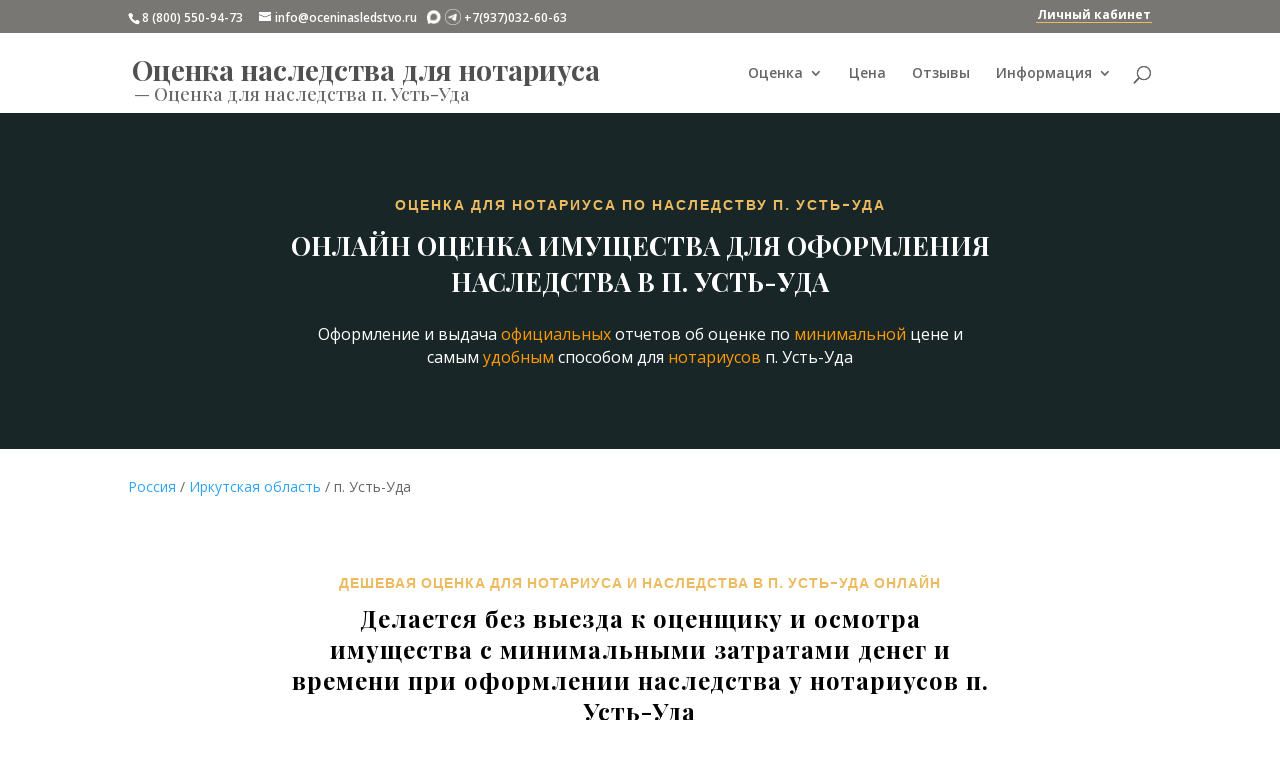

--- FILE ---
content_type: text/html; charset=UTF-8
request_url: https://oceninasledstvo.ru/russia/irkutskaja-oblast/p-ust-uda/
body_size: 14645
content:
<!DOCTYPE html>
<html lang="ru-RU">
<head>
<meta charset="UTF-8" />
<meta http-equiv="X-UA-Compatible" content="IE=edge">
<link rel="pingback" href="https://oceninasledstvo.ru/xmlrpc.php" />
<script type="text/javascript">
document.documentElement.className = 'js';
</script>
<script>var et_site_url='https://oceninasledstvo.ru';var et_post_id='47020';function et_core_page_resource_fallback(a,b){"undefined"===typeof b&&(b=a.sheet.cssRules&&0===a.sheet.cssRules.length);b&&(a.onerror=null,a.onload=null,a.href?a.href=et_site_url+"/?et_core_page_resource="+a.id+et_post_id:a.src&&(a.src=et_site_url+"/?et_core_page_resource="+a.id+et_post_id))}
</script><title>Оценка наследства для нотариуса п. Усть-Уда</title>
<!-- This site is optimized with the Yoast SEO plugin v12.8 - https://yoast.com/wordpress/plugins/seo/ -->
<meta name="description" content="Оценка наследуемого имущества в п. Усть-Уда по минимальной цене для всех нотариусов п. Усть-Уда. Заказ и получение онлайн по документам без выезда по п. Усть-Уда."/>
<meta name="robots" content="max-snippet:-1, max-image-preview:large, max-video-preview:-1"/>
<link rel="canonical" href="https://oceninasledstvo.ru/russia/irkutskaja-oblast/p-ust-uda/" />
<meta property="og:locale" content="ru_RU" />
<meta property="og:type" content="article" />
<meta property="og:title" content="п. Усть-Уда" />
<meta property="og:description" content="Оценка наследуемого имущества в п. Усть-Уда по минимальной цене для всех нотариусов п. Усть-Уда. Заказ и получение онлайн по документам без выезда по п. Усть-Уда." />
<meta property="og:url" content="https://oceninasledstvo.ru/russia/irkutskaja-oblast/p-ust-uda/" />
<meta property="og:site_name" content="Оценка наследства для нотариуса" />
<meta name="twitter:card" content="summary_large_image" />
<meta name="twitter:description" content="Оценка наследуемого имущества в п. Усть-Уда по минимальной цене для всех нотариусов п. Усть-Уда. Заказ и получение онлайн по документам без выезда по п. Усть-Уда." />
<meta name="twitter:title" content="п. Усть-Уда" />
<script type='application/ld+json' class='yoast-schema-graph yoast-schema-graph--main'>{"@context":"https://schema.org","@graph":[{"@type":"WebSite","@id":"https://oceninasledstvo.ru/#website","url":"https://oceninasledstvo.ru/","name":"\u041e\u0446\u0435\u043d\u043a\u0430 \u043d\u0430\u0441\u043b\u0435\u0434\u0441\u0442\u0432\u0430 \u0434\u043b\u044f \u043d\u043e\u0442\u0430\u0440\u0438\u0443\u0441\u0430","description":"\u041e\u043d\u043b\u0430\u0439\u043d \u043e\u0446\u0435\u043d\u043a\u0430 \u043d\u0430\u0441\u043b\u0435\u0434\u0441\u0442\u0432\u0430 \u0434\u043b\u044f \u043d\u043e\u0442\u0430\u0440\u0438\u0443\u0441\u0430","potentialAction":{"@type":"SearchAction","target":"https://oceninasledstvo.ru/?s={search_term_string}","query-input":"required name=search_term_string"}},{"@type":"WebPage","@id":"https://oceninasledstvo.ru/russia/irkutskaja-oblast/p-ust-uda/#webpage","url":"https://oceninasledstvo.ru/russia/irkutskaja-oblast/p-ust-uda/","inLanguage":"ru-RU","name":"\u043f. \u0423\u0441\u0442\u044c-\u0423\u0434\u0430","isPartOf":{"@id":"https://oceninasledstvo.ru/#website"},"datePublished":"2019-01-28T05:57:22+00:00","dateModified":"2019-01-28T05:57:22+00:00","description":"\u041e\u0446\u0435\u043d\u043a\u0430 \u043d\u0430\u0441\u043b\u0435\u0434\u0443\u0435\u043c\u043e\u0433\u043e \u0438\u043c\u0443\u0449\u0435\u0441\u0442\u0432\u0430 \u0432 \u043f. \u0423\u0441\u0442\u044c-\u0423\u0434\u0430 \u043f\u043e \u043c\u0438\u043d\u0438\u043c\u0430\u043b\u044c\u043d\u043e\u0439 \u0446\u0435\u043d\u0435 \u0434\u043b\u044f \u0432\u0441\u0435\u0445 \u043d\u043e\u0442\u0430\u0440\u0438\u0443\u0441\u043e\u0432 \u043f. \u0423\u0441\u0442\u044c-\u0423\u0434\u0430. \u0417\u0430\u043a\u0430\u0437 \u0438 \u043f\u043e\u043b\u0443\u0447\u0435\u043d\u0438\u0435 \u043e\u043d\u043b\u0430\u0439\u043d \u043f\u043e \u0434\u043e\u043a\u0443\u043c\u0435\u043d\u0442\u0430\u043c \u0431\u0435\u0437 \u0432\u044b\u0435\u0437\u0434\u0430 \u043f\u043e \u043f. \u0423\u0441\u0442\u044c-\u0423\u0434\u0430."}]}</script>
<!-- / Yoast SEO plugin. -->
<meta content="Divi-child v." name="generator"/><link rel='stylesheet' id='parent-style-css'  href='//oceninasledstvo.ru/wp-content/cache/wpfc-minified/1ap9a08/6hg2u.css' type='text/css' media='all' />
<link rel='stylesheet' id='divi-fonts-lazy-css' href='https://fonts.googleapis.com/css?family=Open+Sans:300italic,400italic,600italic,700italic,800italic,400,300,600,700,800&#038;subset=latin,latin-ext' type='text/css' media='none' onload='if(media!=="all")media="all"'/><link rel='stylesheet' id='divi-style-lazy-css' href='//oceninasledstvo.ru/wp-content/cache/wpfc-minified/qikqi399/6hg2u.css' type='text/css' media='none' onload='if(media!=="all")media="all"'/><link rel='stylesheet' id='et-builder-googlefonts-cached-lazy-css' href='https://fonts.googleapis.com/css?family=Poppins%3A100%2C100italic%2C200%2C200italic%2C300%2C300italic%2Cregular%2Citalic%2C500%2C500italic%2C600%2C600italic%2C700%2C700italic%2C800%2C800italic%2C900%2C900italic%7CPlayfair+Display%3Aregular%2Citalic%2C700%2C700italic%2C900%2C900italic%7CSaira+Extra+Condensed%3A100%2C200%2C300%2Cregular%2C500%2C600%2C700%2C800%2C900&#038;ver=5.3.2#038;subset=latin,latin-ext' type='text/css' media='none' onload='if(media!=="all")media="all"'/><script type='text/javascript'>
/* <![CDATA[ */
var SDT_DATA = {"ajaxurl":"https:\/\/oceninasledstvo.ru\/wp-admin\/admin-ajax.php","siteUrl":"https:\/\/oceninasledstvo.ru\/","pluginsUrl":"https:\/\/oceninasledstvo.ru\/wp-content\/plugins","isAdmin":""};
/* ]]> */
</script>
<script type='text/javascript' src='https://oceninasledstvo.ru/wp-includes/js/jquery/jquery.js?ver=1.12.4-wp'></script>
<script type='text/javascript'>
/* <![CDATA[ */
var et_core_api_spam_recaptcha = {"site_key":"","page_action":{"action":"pustuda"}};
/* ]]> */
</script>
<script type='text/javascript' src='https://oceninasledstvo.ru/wp-content/themes/Divi/core/admin/js/recaptcha.js?ver=5.3.2'></script>
<script type="text/javascript">
var moreText = "Читать далее";
var lessText = "Скрыть";
var excerptLength = 150;
</script>
<meta name="viewport" content="width=device-width, initial-scale=1.0, maximum-scale=1.0, user-scalable=0" /><link rel="stylesheet" id="et-divi-customizer-global-cached-inline-styles" href="https://oceninasledstvo.ru/wp-content/et-cache/global/et-divi-customizer-global-17680488493995.min.css" onerror="et_core_page_resource_fallback(this, true)" onload="et_core_page_resource_fallback(this)" /></head>
<body class="city-template-default single single-city postid-47020 et_pb_button_helper_class et_fixed_nav et_show_nav et_secondary_nav_enabled et_primary_nav_dropdown_animation_fade et_secondary_nav_dropdown_animation_fade et_header_style_left et_pb_footer_columns3 et_cover_background et_pb_gutter et_pb_gutters3 et_pb_pagebuilder_layout et_smooth_scroll et_no_sidebar et_divi_theme et-db et_minified_js et_minified_css">
<div id="page-container">
<div id="top-header">
<div class="container clearfix">
<div id="et-info">
<span id="et-info-phone">8 (800) 550-94-73</span>
<a href="mailto:info@oceninasledstvo.ru"><span id="et-info-email">info@oceninasledstvo.ru</span></a>
&nbsp;&nbsp;<img src="/wp-content/themes/Divi-child/max.png" style="margin-bottom: -3px">&nbsp;<img src="/wp-content/themes/Divi-child/tg.png" style="margin-bottom: -3px">&nbsp;+7(937)032-60-63
</div> <!-- #et-info -->
<div id="et-secondary-menu">
</div> <!-- #et-secondary-menu -->
<div id="menu_top_lk"><a href="/wp-admin/">Личный кабинет</a></div></div>
</div> <!-- #top-header -->
<header id="main-header" data-height-onload="66">
<div class="container clearfix et_menu_container">
<style>
.logo_title, .logo_blogname{font-family: 'Playfair Display',Georgia,'Times New Roman',serif !important; color: #505050;}
.logo_blogname{font-size: 28px; font-weight: bold; vertical-align: sub;}
.logo_title{position: absolute; bottom: 0; left: 6px;}
.logo_title, .logo_title h1{font-size: 18px;color: #676767;font-size: 18px; color: #676767;}
.logo_title h1{display: inline-block;}
#menu_top_lk{
padding: 0 1px 1px 1px;
float: right;
border-bottom: 1px solid #ecbb60;
font-weight: bold;
}
#menu_top_lk a{color: #fff;}
#menu_top_lk a:hover{color: #ecbb60;}
@media all and (max-width: 1194px){
.logo_container a{display:inline-block; max-width:19em; overflow:hidden; letter-spacing:-1.5px;}
}
@media all and (max-width: 980px){
#menu_top_lk{margin:3px 0;}
#et_top_search, #et-info{display:none}
.container.et_menu_container, #top-header .container{width:90%}
.container .logo_container{text-align: left;}
.mobile_menu_bar{background-color: #fff;}
}
</style>
<div class="logo_container" style="overflow: hidden; white-space: nowrap;">
<span class="logo_helper"></span>
<a href="https://oceninasledstvo.ru/">
<span class="logo_blogname">Оценка наследства для нотариуса</span>
</a>
<span class="logo_title">— <h1>Оценка для наследства п. Усть-Уда</h1></span>
</div>				<div id="et-top-navigation" data-height="66" data-fixed-height="66">
<nav id="top-menu-nav">
<ul id="top-menu" class="nav"><li id="menu-item-26970" class="mega-menu menu-item menu-item-type-custom menu-item-object-custom menu-item-has-children menu-item-26970"><a href="#">Оценка</a>
<ul class="sub-menu">
<li id="menu-item-81590" class="menu-item menu-item-type-custom menu-item-object-custom menu-item-has-children menu-item-81590"><a href="#">Движимое имущество</a>
<ul class="sub-menu">
<li id="menu-item-25564" class="menu-item menu-item-type-post_type menu-item-object-page menu-item-25564"><a href="https://oceninasledstvo.ru/ocenka-avtomobilja-dlja-nasledstva/">Легкового автомобиля</a></li>
<li id="menu-item-27106" class="menu-item menu-item-type-post_type menu-item-object-page menu-item-27106"><a href="https://oceninasledstvo.ru/ocenka-pricepa-dlja-nasledstva/">Легкового прицепа</a></li>
<li id="menu-item-26603" class="menu-item menu-item-type-post_type menu-item-object-page menu-item-26603"><a href="https://oceninasledstvo.ru/ocenka-oruzhija-dlja-nasledstva/">Оружия</a></li>
<li id="menu-item-27053" class="menu-item menu-item-type-post_type menu-item-object-page menu-item-27053"><a href="https://oceninasledstvo.ru/ocenka-motocikla-dlja-nasledstva/">Мотоцикла</a></li>
<li id="menu-item-27146" class="menu-item menu-item-type-post_type menu-item-object-page menu-item-27146"><a href="https://oceninasledstvo.ru/ocenka-gruzovogo-avtomobilja-dlja-nasledstva/">Грузового автомобиля</a></li>
<li id="menu-item-27323" class="menu-item menu-item-type-post_type menu-item-object-page menu-item-27323"><a href="https://oceninasledstvo.ru/ocenka-avtobusa-dlja-nasledstva/">Автобуса</a></li>
<li id="menu-item-27189" class="menu-item menu-item-type-post_type menu-item-object-page menu-item-27189"><a href="https://oceninasledstvo.ru/ocenka-gruzovogo-pricepa-dlja-nasledstva/">Грузового прицепа</a></li>
<li id="menu-item-72401" class="menu-item menu-item-type-post_type menu-item-object-page menu-item-72401"><a href="https://oceninasledstvo.ru/ocenka-traktora-dlja-nasledstva/">Трактора</a></li>
<li id="menu-item-72415" class="menu-item menu-item-type-post_type menu-item-object-page menu-item-72415"><a href="https://oceninasledstvo.ru/ocenka-kvadrocikla-motovezdehoda-dlja-nasledstva/">Квадроцикла (мотовездехода)</a></li>
<li id="menu-item-76922" class="menu-item menu-item-type-post_type menu-item-object-page menu-item-76922"><a href="https://oceninasledstvo.ru/ocenka-snegohoda-dlja-nasledstva/">Снегохода</a></li>
<li id="menu-item-79245" class="menu-item menu-item-type-custom menu-item-object-custom menu-item-79245"><a href="/ocenka-sudna-lodki-katera-gidrocikla-podvesnogo-motora-dlja-nasledstva/">Маломерного судна</a></li>
</ul>
</li>
<li id="menu-item-81591" class="menu-item menu-item-type-custom menu-item-object-custom menu-item-has-children menu-item-81591"><a href="#">Недвижимость</a>
<ul class="sub-menu">
<li id="menu-item-81586" class="menu-item menu-item-type-post_type menu-item-object-page menu-item-81586"><a href="https://oceninasledstvo.ru/ocenka-kvartiry-dlja-nasledstva/">Квартиры</a></li>
<li id="menu-item-83870" class="menu-item menu-item-type-post_type menu-item-object-page menu-item-83870"><a href="https://oceninasledstvo.ru/ocenka-zemelnogo-uchastka-dlja-nasledstva/">Земельного участка</a></li>
</ul>
</li>
</ul>
</li>
<li id="menu-item-225" class="menu-item menu-item-type-post_type menu-item-object-page menu-item-225"><a href="https://oceninasledstvo.ru/cena-ocenki-dlja-nasledstva/">Цена</a></li>
<li id="menu-item-27607" class="menu-item menu-item-type-post_type menu-item-object-page menu-item-27607"><a href="https://oceninasledstvo.ru/reviews/">Отзывы</a></li>
<li id="menu-item-27606" class="menu-item menu-item-type-custom menu-item-object-custom menu-item-has-children menu-item-27606"><a href="#">Информация</a>
<ul class="sub-menu">
<li id="menu-item-25784" class="menu-item menu-item-type-post_type menu-item-object-page menu-item-25784"><a href="https://oceninasledstvo.ru/blog/">Статьи</a></li>
<li id="menu-item-25367" class="menu-item menu-item-type-post_type menu-item-object-page menu-item-25367"><a href="https://oceninasledstvo.ru/voprosy-i-otvety/">Вопросы и ответы</a></li>
<li id="menu-item-298" class="menu-item menu-item-type-post_type menu-item-object-page menu-item-298"><a href="https://oceninasledstvo.ru/contacts/">Контакты</a></li>
<li id="menu-item-30053" class="menu-item menu-item-type-custom menu-item-object-custom menu-item-30053"><a href="/russia/">Регионы</a></li>
</ul>
</li>
</ul>						</nav>
<div id="et_top_search">
<span id="et_search_icon"></span>
</div>
<div id="et_mobile_nav_menu">
<div class="mobile_nav closed">
<span class="select_page">Выбрать страницу</span>
<span class="mobile_menu_bar mobile_menu_bar_toggle"></span>
</div>
</div>				</div> <!-- #et-top-navigation -->
</div> <!-- .container -->
<div class="et_search_outer">
<div class="container et_search_form_container">
<form role="search" method="get" class="et-search-form" action="https://oceninasledstvo.ru/">
<input type="search" class="et-search-field" placeholder="Поиск &hellip;" value="" name="s" title="Поиск:" />					</form>
<span class="et_close_search_field"></span>
</div>
</div>
</header> <!-- #main-header -->
<div id="et-main-area">
<style>
#main-content .container:before {display: none;}
#main-content .et_pb_row {
width: 100%;
padding: 0 10px;
}
</style>
<div id="main-content">
<article id="post-47020" class="post-47020 city type-city status-publish hentry et_pb_post">
<div class="entry-content">
<div id="et-boc" class="et-boc">
<div class="et-l et-l--post">
<div class="et_builder_inner_content et_pb_gutters3">
<div class="et_pb_section et_pb_section_0 et_pb_fullwidth_section et_section_regular">
<section class="et_pb_module et_pb_fullwidth_header et_pb_fullwidth_header_0 et_pb_text_align_center et_pb_bg_layout_dark">
<div class="et_pb_fullwidth_header_container center">
<div class="header-content-container center">
<div class="header-content">
<h2 class="et_pb_module_header">Оценка для нотариуса по наследству п. Усть-Уда</h2>
<span class="et_pb_fullwidth_header_subhead">Онлайн оценка имущества для оформления наследства в п. Усть-Уда</span>
<div class="et_pb_header_content_wrapper"><p>&nbsp;</p>
<p>Оформление и выдача <span style="color: #ff9900;">официальных</span> отчетов об оценке по <span style="color: #ff9900;">минимальной </span>цене и самым <span style="color: #ff9900;">удобным </span>способом для <span style="color: #ff9900;">нотариусов </span>п. Усть-Уда</p></div>
</div>
</div>
</div>
<div class="et_pb_fullwidth_header_overlay"></div>
<div class="et_pb_fullwidth_header_scroll"></div>
</section>
</div> <!-- .et_pb_section --><div class="et_pb_section et_pb_section_1 et_section_regular">
<div class="et_pb_row et_pb_row_0">
<div class="et_pb_column et_pb_column_4_4 et_pb_column_0  et_pb_css_mix_blend_mode_passthrough et-last-child">
<div class="et_pb_module et_pb_text et_pb_text_0  et_pb_text_align_left et_pb_bg_layout_light">
<div class="et_pb_text_inner"><nav class="breadcrumb">
<a href="https://oceninasledstvo.ru/russia/">Россия</a> / <a href="https://oceninasledstvo.ru/russia/irkutskaja-oblast/" title="Иркутская область">Иркутская область</a> / п. Усть-Уда</nav><script type="application/ld+json">{
"@context": "http://schema.org",
"@type": "BreadcrumbList",
"itemListElement":
[{
"@type": "ListItem",
"position": 1,
"item":
{
"@id": "https://oceninasledstvo.ru/russia/irkutskaja-oblast/",
"name": "Иркутская область"
}
},
{
"@type": "ListItem",
"position": 2,
"item":
{
"@id": "./",
"name": "п. Усть-Уда"
}
} ]}</script></div>
</div> <!-- .et_pb_text -->
</div> <!-- .et_pb_column -->
</div> <!-- .et_pb_row -->
</div> <!-- .et_pb_section --><div class="et_pb_section et_pb_section_2 et_section_regular">
<div class="et_pb_row et_pb_row_1 et_animated">
<div class="et_pb_column et_pb_column_4_4 et_pb_column_1  et_pb_css_mix_blend_mode_passthrough et-last-child">
<div class="et_pb_module et_pb_text et_pb_text_1  et_pb_text_align_center et_pb_bg_layout_light">
<div class="et_pb_text_inner"><h2>Дешевая оценка для нотариуса и наследства в п. Усть-Уда онлайн</h2>
<h3>Делается без выезда к оценщику и осмотра имущества с минимальными затратами денег и времени при оформлении наследства у нотариусов п. Усть-Уда</h3>
<p>Онлайн оценку быстрее получить и удобнее оформить. Онлайн оценка на сервисе oceninasledstvo.ru полностью законна, обходится дешевле и снижает полные расходы по вступлению в наследство в п. Усть-Уда.</p></div>
</div> <!-- .et_pb_text --><div class="et_pb_module et_pb_divider et_pb_divider_0 et_pb_divider_position_ et_pb_space"><div class="et_pb_divider_internal"></div></div><div class="et_pb_module et_pb_text et_pb_text_2  et_pb_text_align_left et_pb_bg_layout_light">
<div class="et_pb_text_inner"><p style="text-align: center;">Оценка наследства для нотариуса выполняется онлайн не более <strong>90 рабочих минут</strong> по минимальным в п. Усть-Уда ценам.</p>
<p style="text-align: center;">Стоимость, порядок предоставления и срок оказания услуг по оценке наследуемого имущества в&nbsp;п. Усть-Уда указан в следующих разделах:</p>
<div style="text-align: center;">
<div style="display: inline-block;font-size: 1.1em;padding-top: 1em;text-align: left;">
<ul><li class="page_item page-item-68040"><a href="https://oceninasledstvo.ru/russia/irkutskaja-oblast/p-ust-uda/ocenka-avtobusa-dlya-nasledstva-ili-notariusa-v-p-ust-ude/">Оценка автобуса для наследства или нотариуса в п. Усть-Уда</a></li>
<li class="page_item page-item-68036"><a href="https://oceninasledstvo.ru/russia/irkutskaja-oblast/p-ust-uda/ocenka-avtomobilya-dlya-nasledstva-ili-notariusa-v-p-ust-ude/">Оценка автомобиля для наследства или нотариуса в п. Усть-Уда</a></li>
<li class="page_item page-item-68039"><a href="https://oceninasledstvo.ru/russia/irkutskaja-oblast/p-ust-uda/ocenka-gruzovogo-avtomobilya-dlya-nasledstva-ili-notariusa-v-p-ust-ude/">Оценка грузового автомобиля для наследства или нотариуса в п. Усть-Уда</a></li>
<li class="page_item page-item-68041"><a href="https://oceninasledstvo.ru/russia/irkutskaja-oblast/p-ust-uda/ocenka-gruzovogo-pricepa-ili-polupricepa-dlya-nasledstva-ili-notariusa-v-p-ust-ude/">Оценка грузового прицепа или полуприцепа для наследства или нотариуса в п. Усть-Уда</a></li>
<li class="page_item page-item-85510"><a href="https://oceninasledstvo.ru/russia/irkutskaja-oblast/p-ust-uda/ocenka-zemelnogo-uchastka-dlya-nasledstva-ili-notariusa-v-p-ust-uda/">Оценка земельного участка для наследства или нотариуса в п. Усть-Уда</a></li>
<li class="page_item page-item-76305"><a href="https://oceninasledstvo.ru/russia/irkutskaja-oblast/p-ust-uda/ocenka-kvadrocikla-motovezdehoda-dlya-nasledstva-ili-notariusa-v-p-ust-uda/">Оценка квадроцикла (мотовездехода) для наследства или нотариуса в п. Усть-Уда</a></li>
<li class="page_item page-item-83231"><a href="https://oceninasledstvo.ru/russia/irkutskaja-oblast/p-ust-uda/ocenka-kvartiri-dlya-nasledstva-ili-notariusa-v-p-ust-uda/">Оценка квартиры для наследства или нотариуса в п. Усть-Уда</a></li>
<li class="page_item page-item-68037"><a href="https://oceninasledstvo.ru/russia/irkutskaja-oblast/p-ust-uda/ocenka-legkovogo-pricepa-dlya-nasledstva-ili-notariusa-v-p-ust-ude/">Оценка легкового прицепа для наследства или нотариуса в п. Усть-Уда</a></li>
<li class="page_item page-item-80882"><a href="https://oceninasledstvo.ru/russia/irkutskaja-oblast/p-ust-uda/ocenka-lodki-katera-gidrocikla-lodochnogo-motora-dlya-nasledstva-ili-notariusa-v-p-ust-uda/">Оценка лодки, катера, гидроцикла, лодочного мотора для наследства или нотариуса в п. Усть-Уда</a></li>
<li class="page_item page-item-68038"><a href="https://oceninasledstvo.ru/russia/irkutskaja-oblast/p-ust-uda/ocenka-mototehniki-motocikla-motorollera-skutera-dlya-nasledstva-ili-notariusa-v-p-ust-ude/">Оценка мототехники (мотоцикла, мотороллера, скутера) для наследства или нотариуса в п. Усть-Уда</a></li>
<li class="page_item page-item-68042"><a href="https://oceninasledstvo.ru/russia/irkutskaja-oblast/p-ust-uda/ocenka-orugiya-dlya-nasledstva-ili-notariusa-v-p-ust-ude/">Оценка оружия для наследства или нотариуса в п. Усть-Уда</a></li>
<li class="page_item page-item-78563"><a href="https://oceninasledstvo.ru/russia/irkutskaja-oblast/p-ust-uda/ocenka-snegohoda-dlya-nasledstva-ili-notariusa-v-p-ust-uda/">Оценка снегохода для наследства или нотариуса в п. Усть-Уда</a></li>
<li class="page_item page-item-74057"><a href="https://oceninasledstvo.ru/russia/irkutskaja-oblast/p-ust-uda/ocenka-traktora-dlya-nasledstva-ili-notariusa-v-p-ust-uda/">Оценка трактора для наследства или нотариуса в п. Усть-Уда</a></li>
</ul>
</div>
</div></div>
</div> <!-- .et_pb_text --><div class="et_pb_module et_pb_blurb et_pb_blurb_0  et_pb_text_align_left  et_pb_blurb_position_left et_pb_bg_layout_light">
<div class="et_pb_blurb_content">
<div class="et_pb_main_blurb_image"><span class="et_pb_image_wrap"><span class="et-waypoint et_pb_animation_top et-pb-icon">&#x72;</span></span></div>
<div class="et_pb_blurb_container">
<div class="et_pb_blurb_description"><p>Выезд к оценщику по п. Усть-Уда для оформления и получения документов по оценке наследственного имущества<strong> <span style="color: #ff9900;">не требуется.</span></strong></p>
<p>Оценка имущества для нотариусов п. Усть-Уда <span style="color: #ff9900;"><strong>делается без осмотра.</strong></span></p>
<p>После <span style="color: #ff9900;"><strong>онлайн оформления заказа</strong></span> на оценку нотариус в п. Усть-Уда и наследник <span style="color: #ff9900;"><strong>получают</strong></span> документы для оформления наследства в <span style="color: #ff9900;"><strong>электронном виде</strong></span> по Email в течение <span style="color: #ff9900;"><strong>90 минут</strong></span>.</p></div>
</div>
</div> <!-- .et_pb_blurb_content -->
</div> <!-- .et_pb_blurb -->
</div> <!-- .et_pb_column -->
</div> <!-- .et_pb_row -->
</div> <!-- .et_pb_section --><div class="et_pb_section et_pb_section_3 et_section_regular">
<div class="et_pb_row et_pb_row_2">
<div class="et_pb_column et_pb_column_4_4 et_pb_column_2  et_pb_css_mix_blend_mode_passthrough et-last-child">
<div class="et_pb_module et_pb_text et_pb_text_3  et_pb_text_align_center et_pb_bg_layout_light">
<div class="et_pb_text_inner"><h2>Отзывы наследников по оценке для нотариуса</h2>
<h3>Реальные отзывы по выполненным заказам на оценку наследства</h3></div>
</div> <!-- .et_pb_text --><div class="et_pb_module et_pb_slider et_pb_slider_0 et_pb_slider_fullwidth_off">
<div class="et_pb_slides">
<div class="et_pb_slide et_pb_slide_0 et_pb_bg_layout_light et_pb_media_alignment_center et-pb-active-slide" data-slide-id="et_pb_slide_0">
<div class="et_pb_container clearfix">
<div class="et_pb_slider_container_inner">
<div class="et_pb_slide_description">
<div class="et_pb_slide_content">	<div class="testimonial" itemscope itemtype="http://schema.org/Review">
<h4 class="rr_title" itemprop="name">Спасибо!</h4>
<div class="clear"></div>
<span itemprop="itemReviewed" itemscope itemtype="http://schema.org/Service">
<div class="rr_review_post_id" itemprop="name" style="display:none;">
<a href="https://oceninasledstvo.ru/reviews/">
Отзывы об оценке наследства для нотариуса			</a>
</div>
<div class="clear"></div>
</span>
<span class="rr_date"><meta itemprop="datePublished" content="2025-03-27 05:09:41">
<time datetime="27.03.2025">
27.03.2025			</time>
</span>
<div class="stars">
&#9733;&#9733;&#9733;&#9733;&#9733;		</div>
<div style="display:none;" itemprop="reviewRating" itemscope itemtype="http://schema.org/Rating">
<span itemprop="ratingValue">
5
</span>
<span itemprop="bestRating">
5
</span>
<span itemprop="worstRating">
1
</span>
</div>
<div class="clear"></div>
<div class="rr_review_text"  ><span class="drop_cap">“</span><span itemprop="reviewBody">Делал оценку авто. Быстро, качественно. Никаких проблем не возникло</span></div>
<div class="rr_review_name" itemprop="author" itemscope itemtype="http://schema.org/Person">
<span itemprop="name">
По заказу №47773			</span></div>
<div class="clear"></div>
</div>
</div>
</div> <!-- .et_pb_slide_description -->
</div>
</div> <!-- .et_pb_container -->
</div> <!-- .et_pb_slide -->
<div class="et_pb_slide et_pb_slide_1 et_pb_bg_layout_light et_pb_media_alignment_center" data-slide-id="et_pb_slide_1">
<div class="et_pb_container clearfix">
<div class="et_pb_slider_container_inner">
<div class="et_pb_slide_description">
<div class="et_pb_slide_content"><p>
<div class="testimonial" itemscope itemtype="http://schema.org/Review">
<h4 class="rr_title" itemprop="name"></h4>
<div class="clear"></div>
<span itemprop="itemReviewed" itemscope itemtype="http://schema.org/Service">
<div class="rr_review_post_id" itemprop="name" style="display:none;">
<a href="https://oceninasledstvo.ru/reviews/">
Отзывы об оценке наследства для нотариуса			</a>
</div>
<div class="clear"></div>
</span>
<span class="rr_date"><meta itemprop="datePublished" content="2025-07-02 06:38:11">
<time datetime="02.07.2025">
02.07.2025			</time>
</span>
<div class="stars">
&#9733;&#9733;&#9733;&#9733;&#9733;		</div>
<div style="display:none;" itemprop="reviewRating" itemscope itemtype="http://schema.org/Rating">
<span itemprop="ratingValue">
5
</span>
<span itemprop="bestRating">
5
</span>
<span itemprop="worstRating">
1
</span>
</div>
<div class="clear"></div>
<div class="rr_review_text"  ><span class="drop_cap">“</span><span itemprop="reviewBody">Быстро, недорого, отчет идет напрямую нотариусу. Выше всяких похвал!</span></div>
<div class="rr_review_name" itemprop="author" itemscope itemtype="http://schema.org/Person">
<span itemprop="name">
По заказу №49932			</span></div>
<div class="clear"></div>
</div>
</div>
</div> <!-- .et_pb_slide_description -->
</div>
</div> <!-- .et_pb_container -->
</div> <!-- .et_pb_slide -->
<div class="et_pb_slide et_pb_slide_2 et_pb_bg_layout_light et_pb_media_alignment_center" data-slide-id="et_pb_slide_2">
<div class="et_pb_container clearfix">
<div class="et_pb_slider_container_inner">
<div class="et_pb_slide_description">
<div class="et_pb_slide_content"><p>
<div class="testimonial" itemscope itemtype="http://schema.org/Review">
<h4 class="rr_title" itemprop="name">Огромное спасибо!!!</h4>
<div class="clear"></div>
<span itemprop="itemReviewed" itemscope itemtype="http://schema.org/Service">
<div class="rr_review_post_id" itemprop="name" style="display:none;">
<a href="https://oceninasledstvo.ru/reviews/">
Отзывы об оценке наследства для нотариуса			</a>
</div>
<div class="clear"></div>
</span>
<span class="rr_date"><meta itemprop="datePublished" content="2020-08-03 13:10:38">
<time datetime="03.08.2020">
03.08.2020			</time>
</span>
<div class="stars">
&#9733;&#9733;&#9733;&#9733;&#9733;		</div>
<div style="display:none;" itemprop="reviewRating" itemscope itemtype="http://schema.org/Rating">
<span itemprop="ratingValue">
5
</span>
<span itemprop="bestRating">
5
</span>
<span itemprop="worstRating">
1
</span>
</div>
<div class="clear"></div>
<div class="rr_review_text"  ><span class="drop_cap">“</span><span itemprop="reviewBody">Всё очень быстро, качественно и доступно по цене. Спасибо!!!</span></div>
<div class="rr_review_name" itemprop="author" itemscope itemtype="http://schema.org/Person">
<span itemprop="name">
По заказу №5827			</span></div>
<div class="clear"></div>
</div>
</div>
</div> <!-- .et_pb_slide_description -->
</div>
</div> <!-- .et_pb_container -->
</div> <!-- .et_pb_slide -->
</div> <!-- .et_pb_slides -->
</div> <!-- .et_pb_slider -->
<div class="et_pb_module et_pb_code et_pb_code_0">
<div class="et_pb_code_inner"><script type='text/javascript' src='/wp-content/plugins/rich-reviews/js/rich-reviews.min.js'></script>
<style>h4.rr_title {font-weight: 700;}</style></div>
</div> <!-- .et_pb_code --><div class="et_pb_button_module_wrapper et_pb_button_0_wrapper et_pb_button_alignment_center et_pb_module ">
<a class="et_pb_button et_pb_button_0 et_pb_bg_layout_light" href="https://oceninasledstvo.ru/reviews/">Смотреть все отзывы</a>
</div>
</div> <!-- .et_pb_column -->
</div> <!-- .et_pb_row -->
</div> <!-- .et_pb_section --><div class="et_pb_section et_pb_section_4 et_section_regular">
<div class="et_pb_row et_pb_row_3">
<div class="et_pb_column et_pb_column_4_4 et_pb_column_3  et_pb_css_mix_blend_mode_passthrough et-last-child">
<div class="et_pb_module et_pb_text et_pb_text_4  et_pb_text_align_center et_pb_bg_layout_light">
<div class="et_pb_text_inner"><h2>Оценка для вступления в наследство онлайн в п. Усть-Уда</h2>
<h3>В форме электронного документа</h3>
<p>Принимается всеми нотариусами п. Усть-Уда без ограничений и дополнительных материальных затрат.</p></div>
</div> <!-- .et_pb_text --><div class="et_pb_module et_pb_divider et_pb_divider_1 et_pb_divider_position_ et_pb_space"><div class="et_pb_divider_internal"></div></div><div class="et_pb_module et_pb_text et_pb_text_5 et_animated  et_pb_text_align_center et_pb_bg_layout_light">
<div class="et_pb_text_inner"><p><em>Нотариус в рамках наследственного дела имеет право принять отчет об оценке наследственного имущества в форме электронного документа, проверив в соответствии с пунктом 199 Правил нотариального делопроизводства подлинность усиленной квалифицированной электронной подписи и приобщить ее к наследственному делу в виде простой копии электронного документа.</em></p></div>
</div> <!-- .et_pb_text --><div class="et_pb_module et_pb_text et_pb_text_6  et_pb_text_align_center et_pb_bg_layout_light">
<div class="et_pb_text_inner"><p style="text-align: center">Федеральная нотариальная палата России</p></div>
</div> <!-- .et_pb_text -->
</div> <!-- .et_pb_column -->
</div> <!-- .et_pb_row -->
</div> <!-- .et_pb_section --><div class="et_pb_section et_pb_section_5 et_section_regular">
<div class="et_pb_row et_pb_row_4">
<div class="et_pb_column et_pb_column_4_4 et_pb_column_4  et_pb_css_mix_blend_mode_passthrough et-last-child">
<div class="et_pb_module et_pb_text et_pb_text_7  et_pb_text_align_center et_pb_bg_layout_light">
<div class="et_pb_text_inner"><h2>Оценка наследства в электронном виде для нотариусов в п. Усть-Уда</h2>
<h3>Принимается следующими нотариусами п. Усть-Уда</h3>
<p>В перечень входят нотариусы, имеющие возможность осуществить проверку электронных документов с использованием средств единой информационной системы нотариата.</p></div>
</div> <!-- .et_pb_text --><div class="et_pb_module et_pb_divider et_pb_divider_2 et_pb_divider_position_ et_pb_space"><div class="et_pb_divider_internal"></div></div><div class="et_pb_module et_pb_text et_pb_text_8  et_pb_text_align_left et_pb_bg_layout_light">
<div class="et_pb_text_inner"><div class="cards"><div class="card">
<div class="card-header">
Кочкин Леонид Васильевич
</div>
<div class="card-body">
<dl class="dl-horizontal">
<dt>Адрес</dt><dd>п. Усть-Уда, ул. Мира, 22-9</dd>
<dt>Телефон</dt><dd>89041533115</dd>
<dt>Email</dt><dd>kochkin.l1947@yandex.ru</dd>
</dl>
</div>
</div>
</div>
<style>
.cards{
display: flex;
flex-wrap: wrap;
justify-content: space-around;
}
.card{
flex: 0 1 calc(50% - 2em);
box-sizing: border-box;
box-shadow: 0 9px 23px rgba(0, 0, 0, 0.09), 0 5px 5px rgba(0, 0, 0, 0.06) !important;
border-radius: 0.4167rem;
background-color: #fff;
background-clip: border-box;
border: 1px solid rgba(0,0,0,.125);
margin: 1em 0 0 0;
}
.card .card-header {
font-size: 1.2rem;
border-bottom: 1px solid rgba(0, 0, 0, 0.09);
padding: 1em 0 0.5em;
margin: 0 1.5rem;
}
.card .card-body {
padding: 1rem 1.5rem 0 1.5rem;
}
@media (min-width: 768px) {
.dl-horizontal dt {
float: left;
width: 5em;
overflow: hidden;
clear: left;
text-align: right;
text-overflow: ellipsis;
white-space: nowrap;
font-size: 0.9em;
}
.dl-horizontal dd {
margin-left: 5.3em;
}
}
@media (max-width: 760px) {
.card{flex: 0 1 100%;}
.dl-horizontal dd{margin-left: 0; margin-bottom: 6px;}
}
</style>
</div>
</div> <!-- .et_pb_text -->
</div> <!-- .et_pb_column -->
</div> <!-- .et_pb_row -->
</div> <!-- .et_pb_section --><div class="et_pb_section et_pb_section_6 et_pb_with_background et_section_regular">
<div class="et_pb_row et_pb_row_5">
<div class="et_pb_column et_pb_column_1_2 et_pb_column_5  et_pb_css_mix_blend_mode_passthrough">
<div class="et_pb_module et_pb_text et_pb_text_9  et_pb_text_align_left et_pb_bg_layout_light">
<div class="et_pb_text_inner"><p>Не нашли в списке нотариуса?</p></div>
</div> <!-- .et_pb_text --><div class="et_pb_module et_pb_text et_pb_text_10  et_pb_text_align_left et_pb_bg_layout_light">
<div class="et_pb_text_inner"><p>Или вы думаете, или вам кто то сказал, что:</p></div>
</div> <!-- .et_pb_text --><div class="et_pb_module et_pb_text et_pb_text_11  et_pb_text_align_left et_pb_bg_layout_light">
<div class="et_pb_text_inner"><ul>
<li>электронный отчет не будет принят нотариусом п. Усть-Уда для оформления наследства;</li>
<li>необходимо будет платить дополнительные деньги;</li>
<li>электронный отчет об оценке надо будет распечатывать;</li>
</ul></div>
</div> <!-- .et_pb_text --><div class="et_pb_module et_pb_text et_pb_text_12  et_pb_text_align_left et_pb_bg_layout_light">
<div class="et_pb_text_inner"><p>
или</p></div>
</div> <!-- .et_pb_text --><div class="et_pb_module et_pb_text et_pb_text_13  et_pb_text_align_left et_pb_bg_layout_light">
<div class="et_pb_text_inner"><ul>
<li>не хочется вдаваться в подробности нормативно-правовых актов;</li>
<li>нет желания обращаться в нотариальную контору п. Усть-Уда по вопросу электронной оценки;</li>
</ul></div>
</div> <!-- .et_pb_text --><div class="et_pb_module et_pb_text et_pb_text_14  et_pb_text_align_left et_pb_bg_layout_light">
<div class="et_pb_text_inner"><p>тогда</p></div>
</div> <!-- .et_pb_text --><div class="et_pb_module et_pb_text et_pb_text_15  et_pb_text_align_left et_pb_bg_layout_light">
<div class="et_pb_text_inner"><p>Заполните форму для связи с нотариальной конторой в п. Усть-Уда. Мы гарантируем снятие всех вопросов у нотариуса по нашим услугам. Это бесплатно.</p></div>
</div> <!-- .et_pb_text -->
</div> <!-- .et_pb_column --><div class="et_pb_column et_pb_column_1_2 et_pb_column_6  et_pb_css_mix_blend_mode_passthrough et-last-child">
<div id="form_n_support" class="et_pb_with_border et_pb_module et_pb_contact_form_0 et_pb_contact_form_container clearfix" data-form_unique_num="0">
<div class="et-pb-contact-message"></div>
<div class="et_pb_contact">
<form class="et_pb_contact_form clearfix" method="post" action="https://oceninasledstvo.ru/russia/irkutskaja-oblast/p-ust-uda/">
<p class="et_pb_contact_field et_pb_contact_field_0 et_pb_contact_field_last" data-id="name" data-type="input">
<label for="et_pb_contact_name_0" class="et_pb_contact_form_label">ФИО наследника*</label>
<input type="text" id="et_pb_contact_name_0" class="input" value="" name="et_pb_contact_name_0" data-required_mark="required" data-field_type="input" data-original_id="name" placeholder="ФИО наследника*">
</p><p class="et_pb_contact_field et_pb_contact_field_1 et_pb_contact_field_last" data-id="email" data-type="email">
<label for="et_pb_contact_email_0" class="et_pb_contact_form_label">Ваш email*</label>
<input type="text" id="et_pb_contact_email_0" class="input" value="" name="et_pb_contact_email_0" data-required_mark="required" data-field_type="email" data-original_id="email" placeholder="Ваш email*">
</p><p class="et_pb_contact_field et_pb_contact_field_2 et_pb_contact_field_last" data-id="phone" data-type="input">
<label for="et_pb_contact_phone_0" class="et_pb_contact_form_label">Ваш телефон (не обязательно)</label>
<input type="text" id="et_pb_contact_phone_0" class="input" value="" name="et_pb_contact_phone_0" data-required_mark="not_required" data-field_type="input" data-original_id="phone" placeholder="Ваш телефон (не обязательно)">
</p><p class="et_pb_contact_field et_pb_contact_field_3 et_pb_contact_field_last" data-id="nasledodatel" data-type="input">
<label for="et_pb_contact_nasledodatel_0" class="et_pb_contact_form_label">ФИО наследодателя*</label>
<input type="text" id="et_pb_contact_nasledodatel_0" class="input" value="" name="et_pb_contact_nasledodatel_0" data-required_mark="required" data-field_type="input" data-original_id="nasledodatel" placeholder="ФИО наследодателя*">
</p><p class="et_pb_contact_field et_pb_contact_field_4 et_pb_contact_field_last" data-id="bus" data-type="input">
<label for="et_pb_contact_bus_0" class="et_pb_contact_form_label">Наследуемое имущество*</label>
<input type="text" id="et_pb_contact_bus_0" class="input" value="" name="et_pb_contact_bus_0" data-required_mark="required" data-field_type="input" data-original_id="bus" placeholder="Наследуемое имущество*">
</p><p class="et_pb_contact_field et_pb_contact_field_5 et_pb_contact_field_last" data-id="notary" data-type="input">
<label for="et_pb_contact_notary_0" class="et_pb_contact_form_label">ФИО нотариуса*</label>
<input type="text" id="et_pb_contact_notary_0" class="input" value="" name="et_pb_contact_notary_0" data-required_mark="required" data-field_type="input" data-original_id="notary" placeholder="ФИО нотариуса*">
</p><p class="et_pb_contact_field et_pb_contact_field_6 et_pb_contact_field_last" data-id="adresnotary" data-type="input">
<label for="et_pb_contact_adresnotary_0" class="et_pb_contact_form_label">Адрес нотариальной конторы*</label>
<input type="text" id="et_pb_contact_adresnotary_0" class="input" value="" name="et_pb_contact_adresnotary_0" data-required_mark="required" data-field_type="input" data-original_id="adresnotary" placeholder="Адрес нотариальной конторы*">
</p>
<input type="hidden" value="et_contact_proccess" name="et_pb_contactform_submit_0"/>
<div class="et_contact_bottom_container">
<button type="submit" name="et_builder_submit_button" class="et_pb_contact_submit et_pb_button et_pb_custom_button_icon" data-icon="&#x24;">Решить вопрос с нотариусом</button>
</div>
<input type="hidden" id="_wpnonce-et-pb-contact-form-submitted-0" name="_wpnonce-et-pb-contact-form-submitted-0" value="0c38dfb6ba" /><input type="hidden" name="_wp_http_referer" value="/russia/irkutskaja-oblast/p-ust-uda/" />
</form>
</div> <!-- .et_pb_contact -->
</div> <!-- .et_pb_contact_form_container -->
<div class="et_pb_module et_pb_text et_pb_text_16  et_pb_text_align_left et_pb_bg_layout_light">
<div class="et_pb_text_inner"><p style="text-align: center;">Нажимая на кнопку, вы даете согласие на обработку своих персональных данных</p>
<p style="text-align: center;"><a href="https://oceninasledstvo.ru/policy/" target="_blank" rel="noopener">Политика конфиденциальности</a></p></div>
</div> <!-- .et_pb_text -->
</div> <!-- .et_pb_column -->
</div> <!-- .et_pb_row -->
</div> <!-- .et_pb_section --><div class="et_pb_section et_pb_section_7 et_pb_section_parallax et_pb_with_background et_section_regular">
<div class="et_parallax_bg_wrap"><div
class="et_parallax_bg"
style="background-image: url(https://oceninasledstvo.ru/wp-content/uploads/2018/06/КАРТА_РОССИИ.png);"
></div></div>
<div class="et_pb_row et_pb_row_6 et_animated">
<div class="et_pb_column et_pb_column_1_2 et_pb_column_7  et_pb_css_mix_blend_mode_passthrough">
<div class="et_pb_module et_pb_text et_pb_text_17  et_pb_text_align_center et_pb_bg_layout_light">
<div class="et_pb_text_inner"><p><span style="color: #000000;">Задать вопрос</span></p></div>
</div> <!-- .et_pb_text -->
<div id="et_pb_contact_form_0" class="et_pb_with_border et_pb_module et_pb_contact_form_1 et_pb_contact_form_container clearfix" data-form_unique_num="1">
<div class="et-pb-contact-message"></div>
<div class="et_pb_contact">
<form class="et_pb_contact_form clearfix" method="post" action="https://oceninasledstvo.ru/russia/irkutskaja-oblast/p-ust-uda/">
<p class="et_pb_contact_field et_pb_contact_field_7 et_pb_contact_field_last" data-id="name" data-type="input">
<label for="et_pb_contact_name_1" class="et_pb_contact_form_label">Имя</label>
<input type="text" id="et_pb_contact_name_1" class="input" value="" name="et_pb_contact_name_1" data-required_mark="required" data-field_type="input" data-original_id="name" placeholder="Имя">
</p><p class="et_pb_contact_field et_pb_contact_field_8 et_pb_contact_field_last" data-id="email" data-type="email">
<label for="et_pb_contact_email_1" class="et_pb_contact_form_label">Электронная почта</label>
<input type="text" id="et_pb_contact_email_1" class="input" value="" name="et_pb_contact_email_1" data-required_mark="required" data-field_type="email" data-original_id="email" placeholder="Электронная почта">
</p><p class="et_pb_with_border et_pb_contact_field et_pb_contact_field_9 et_pb_contact_field_last" data-id="message" data-type="text">
<label for="et_pb_contact_message_1" class="et_pb_contact_form_label">Вопрос</label>
<textarea name="et_pb_contact_message_1" id="et_pb_contact_message_1" class="et_pb_contact_message input" data-required_mark="required" data-field_type="text" data-original_id="message" placeholder="Вопрос"></textarea>
</p>
<input type="hidden" value="et_contact_proccess" name="et_pb_contactform_submit_1"/>
<div class="et_contact_bottom_container">
<button type="submit" name="et_builder_submit_button" class="et_pb_contact_submit et_pb_button et_pb_custom_button_icon" data-icon="&#x24;">Отправить</button>
</div>
<input type="hidden" id="_wpnonce-et-pb-contact-form-submitted-1" name="_wpnonce-et-pb-contact-form-submitted-1" value="0c38dfb6ba" /><input type="hidden" name="_wp_http_referer" value="/russia/irkutskaja-oblast/p-ust-uda/" />
</form>
</div> <!-- .et_pb_contact -->
</div> <!-- .et_pb_contact_form_container -->
<div class="et_pb_module et_pb_text et_pb_text_18 framepopup  et_pb_text_align_left et_pb_bg_layout_light">
<div class="et_pb_text_inner"><p style="text-align: center">Нажимая кнопку вы соглашаетесь на обработку персональных данных</p>
<p style="text-align: center"><a href="https://oceninasledstvo.ru/policy/" target="_blank" rel="noopener">Политика конфиденциальности</a></p></div>
</div> <!-- .et_pb_text -->
</div> <!-- .et_pb_column --><div class="et_pb_column et_pb_column_1_2 et_pb_column_8  et_pb_css_mix_blend_mode_passthrough et-last-child">
<div class="et_pb_with_border et_pb_module et_pb_text et_pb_text_19 et_animated  et_pb_text_align_center et_pb_bg_layout_dark">
<div class="et_pb_text_inner"><p>432002, Ульяновск, Бородина, 20<br />8 (800) 550-94-73<br />info@oceninasledstvo.ru</p></div>
</div> <!-- .et_pb_text -->
</div> <!-- .et_pb_column -->
</div> <!-- .et_pb_row -->
</div> <!-- .et_pb_section -->		</div><!-- .et_builder_inner_content -->
</div><!-- .et-l -->
</div><!-- #et-boc -->
</div> <!-- .entry-content -->
</article> <!-- .et_pb_post -->
</div> <!-- #main-content -->

<span class="et_pb_scroll_top et-pb-icon"></span>
<footer id="main-footer">
<div class="container">
<div id="footer-widgets" class="clearfix">
<div class="footer-widget"></div> <!-- end .footer-widget --><div class="footer-widget"><div id="text-19" class="fwidget et_pb_widget widget_text"><strong class="title">Безопасная оплата</strong>			<div class="textwidget"><p>Операции осуществляются с использованием шифровального соединения SSL</p>
<p><img class="alignnone size-full wp-image-560" src="https://oceninasledstvo.ru/wp-content/uploads/2018/07/visa_mc_mir_mini2.png" alt="" width="227" height="51" /></p>
</div>
</div> <!-- end .fwidget --></div> <!-- end .footer-widget --><div class="footer-widget"><div id="text-10" class="fwidget et_pb_widget widget_text"><strong class="title">Реквизиты</strong>			<div class="textwidget"><p>ООО «Симбирск Экспертиза»</p>
<p><a href="https://oceninasledstvo.ru/wp-content/uploads/2019/03/vypiska-iz-egrjul-sjepdf" target="_blank" rel="noopener noreferrer">ИНН 7325134480<br />
КПП 732501001</a></p>
<p>р/с 40702810429760000424<br />
ОО «Ульяновский» Филиала «Нижегородский» АО «АЛЬФА-БАНК»</p>
</div>
</div> <!-- end .fwidget --></div> <!-- end .footer-widget -->    </div> <!-- #footer-widgets -->
</div>    <!-- .container -->
<div id="footer-bottom">
<div class="container clearfix">
</div>	<!-- .container -->
</div>
</footer> <!-- #main-footer -->
</div> <!-- #et-main-area -->
</div> <!-- #page-container -->
<style>.fwidget strong{color:#aaaaaa;font-size:16px;padding-bottom:10px;display:block;line-height:1em;}</style>	<!-- Yandex.Metrika counter -->
<script type="text/javascript" >
(function (d, w, c) {
(w[c] = w[c] || []).push(function() {
try {
w.yaCounter49624138 = new Ya.Metrika2({
id:49624138,
clickmap:true,
trackLinks:true,
accurateTrackBounce:true,
webvisor:true,
params: window.yaParams||{}
});
} catch(e) { }
});
var n = d.getElementsByTagName("script")[0],
s = d.createElement("script"),
f = function () { n.parentNode.insertBefore(s, n); };
s.type = "text/javascript";
s.async = true;
s.src = "/wp-content/cache/counters/yndx_tg.js";
if (w.opera == "[object Opera]") {
d.addEventListener("DOMContentLoaded", f, false);
} else { f(); }
})(document, window, "yandex_metrika_callbacks2");
</script>
<!-- /Yandex.Metrika counter -->
<!-- Global site tag (gtag.js) - Google Analytics -->
<script async src="/wp-content/cache/counters/googl_tg.js"></script>
<script>
window.dataLayer = window.dataLayer || [];
function gtag(){dataLayer.push(arguments);}
gtag('js', new Date());
gtag('config', 'UA-108126881-2');
</script>
<!-- /Global site tag (gtag.js) - Google Analytics -->
<script type="text/javascript">
var et_animation_data = [{"class":"et_pb_row_1","style":"fade","repeat":"once","duration":"1000ms","delay":"0ms","intensity":"50%","starting_opacity":"0%","speed_curve":"ease-in-out"},{"class":"et_pb_text_5","style":"flipTop","repeat":"once","duration":"1500ms","delay":"0ms","intensity":"50%","starting_opacity":"0%","speed_curve":"ease-in-out"},{"class":"et_pb_row_6","style":"slideBottom","repeat":"once","duration":"1500ms","delay":"200ms","intensity":"10%","starting_opacity":"100%","speed_curve":"ease-in-out"},{"class":"et_pb_text_19","style":"flip","repeat":"once","duration":"1000ms","delay":"200ms","intensity":"50%","starting_opacity":"0%","speed_curve":"ease-in-out"}];
</script>
<script type="text/javascript">
jQuery('.framepopup a').on('click', function(e) {
e.preventDefault();
jQuery.magnificPopup.open({
type: 'iframe',
items: {src: jQuery(this).attr('href')},
callbacks: {
beforeAppend: function() { 
this.content.find('iframe').on('load', function() {
jQuery(this).contents().find('#main-header, #main-footer, #top-header').hide();
jQuery(this).contents().find('#main-content .container').css('margin-top', '-100px');
});
},
open: function(){
jQuery('.mfp-iframe-holder .mfp-close').css('top','-40px');
jQuery('.mfp-iframe-holder .mfp-content').css('height','100%').css('max-width', '90%');
}
}
});
});
</script><link rel='stylesheet' id='et-builder-googlefonts-css'  href='https://fonts.googleapis.com/css?family=Poppins:100,100italic,200,200italic,300,300italic,regular,italic,500,500italic,600,600italic,700,700italic,800,800italic,900,900italic|Playfair+Display:regular,500,600,700,800,900,italic,500italic,600italic,700italic,800italic,900italic|Saira+Extra+Condensed:100,200,300,regular,500,600,700,800,900&#038;subset=latin,latin-ext' type='text/css' media='all' />
<script type='text/javascript'>
/* <![CDATA[ */
var DIVI = {"item_count":"%d Item","items_count":"%d Items"};
var et_shortcodes_strings = {"previous":"\u041f\u0440\u0435\u0434\u044b\u0434\u0443\u0449.","next":"\u0421\u043b\u0435\u0434."};
var et_pb_custom = {"ajaxurl":"https:\/\/oceninasledstvo.ru\/wp-admin\/admin-ajax.php","images_uri":"https:\/\/oceninasledstvo.ru\/wp-content\/themes\/Divi\/images","builder_images_uri":"https:\/\/oceninasledstvo.ru\/wp-content\/themes\/Divi\/includes\/builder\/images","et_frontend_nonce":"c486f93858","subscription_failed":"\u041f\u043e\u0436\u0430\u043b\u0443\u0439\u0441\u0442\u0430, \u043f\u0440\u043e\u0432\u0435\u0440\u044c\u0442\u0435 \u043f\u043e\u043b\u044f \u043d\u0438\u0436\u0435, \u0447\u0442\u043e\u0431\u044b \u0443\u0431\u0435\u0434\u0438\u0442\u044c\u0441\u044f, \u0447\u0442\u043e \u0432\u044b \u0432\u0432\u0435\u043b\u0438 \u043f\u0440\u0430\u0432\u0438\u043b\u044c\u043d\u0443\u044e \u0438\u043d\u0444\u043e\u0440\u043c\u0430\u0446\u0438\u044e.","et_ab_log_nonce":"1f926db9d3","fill_message":"\ufeff\u041f\u043e\u0436\u0430\u043b\u0443\u0439\u0441\u0442\u0430 \u0437\u0430\u043f\u043e\u043b\u043d\u0438\u0442\u0435 \u0441\u043b\u0435\u0434\u0443\u044e\u0449\u0438\u0435 \u043f\u043e\u043b\u044f:","contact_error_message":"\u041f\u043e\u0436\u0430\u043b\u0443\u0439\u0441\u0442\u0430, \u0438\u0441\u043f\u0440\u0430\u0432\u044c\u0442\u0435 \u0441\u043b\u0435\u0434\u0443\u044e\u0449\u0438\u0435 \u043e\u0448\u0438\u0431\u043a\u0438:","invalid":"\u041d\u0435\u0432\u0435\u0440\u043d\u044b\u0439 \u0430\u0434\u0440\u0435\u0441 \u044d\u043b\u0435\u043a\u0442\u0440\u043e\u043d\u043d\u043e\u0439 \u043f\u043e\u0447\u0442\u044b","captcha":"\u041a\u0430\u043f\u0447\u0438","prev":"\u041f\u0440\u0435\u0434","previous":"\u041f\u0440\u0435\u0434\u044b\u0434\u0443\u0449\u0438\u0435","next":"\u0414\u0430\u043b\u0435\u0435","wrong_captcha":"\u0412\u044b \u0432\u0432\u0435\u043b\u0438 \u043d\u0435\u043f\u0440\u0430\u0432\u0438\u043b\u044c\u043d\u043e\u0435 \u0447\u0438\u0441\u043b\u043e \u0432 \u043a\u0430\u043f\u0447\u0435.","ignore_waypoints":"no","is_divi_theme_used":"1","widget_search_selector":".widget_search","ab_tests":[],"is_ab_testing_active":"","page_id":"47020","unique_test_id":"","ab_bounce_rate":"5","is_cache_plugin_active":"yes","is_shortcode_tracking":"","tinymce_uri":""}; var et_frontend_scripts = {"builderCssContainerPrefix":"#et-boc","builderCssLayoutPrefix":"#et-boc .et-l"};
var et_pb_box_shadow_elements = [];
/* ]]> */
</script>
<script type='text/javascript' defer="defer" src='https://oceninasledstvo.ru/wp-content/themes/Divi/js/custom.min.js?ver=4.0.11'></script>
<script type='text/javascript'>
/* <![CDATA[ */
var et_modules_wrapper = {"builderCssContainerPrefix":"#et-boc","builderCssLayoutPrefix":"#et-boc .et-l"};
/* ]]> */
</script>
<script type='text/javascript' src='https://oceninasledstvo.ru/wp-content/themes/Divi/includes/builder/scripts/cpt-modules-wrapper.js?ver=4.0.11'></script>
<script type='text/javascript' defer="defer" src='https://oceninasledstvo.ru/wp-content/themes/Divi/core/admin/js/common.js?ver=4.0.11'></script>
<style id="et-builder-module-design-47020-cached-inline-styles">.et-db #et-boc .et-l .et_pb_fullwidth_header_0.et_pb_fullwidth_header .header-content h1,.et-db #et-boc .et-l .et_pb_fullwidth_header_0.et_pb_fullwidth_header .header-content h2.et_pb_module_header,.et-db #et-boc .et-l .et_pb_fullwidth_header_0.et_pb_fullwidth_header .header-content h3.et_pb_module_header,.et-db #et-boc .et-l .et_pb_fullwidth_header_0.et_pb_fullwidth_header .header-content h4.et_pb_module_header,.et-db #et-boc .et-l .et_pb_fullwidth_header_0.et_pb_fullwidth_header .header-content h5.et_pb_module_header,.et-db #et-boc .et-l .et_pb_fullwidth_header_0.et_pb_fullwidth_header .header-content h6.et_pb_module_header{font-family:'Poppins',Helvetica,Arial,Lucida,sans-serif;font-weight:700;text-transform:uppercase;font-size:14px;color:#edbb5f!important;letter-spacing:2px;line-height:1.8em;text-align:center}.et-db #et-boc .et-l .et_pb_fullwidth_header_0.et_pb_fullwidth_header .et_pb_header_content_wrapper{font-size:16px;text-align:center}.et-db #et-boc .et-l .et_pb_fullwidth_header_0.et_pb_fullwidth_header .et_pb_fullwidth_header_subhead{font-family:'Playfair Display',Georgia,"Times New Roman",serif;font-weight:700;text-transform:uppercase;font-size:26px;line-height:1.4em;text-align:center}.et-db #et-boc .et-l .et_pb_fullwidth_header.et_pb_fullwidth_header_0{background-color:#7EBEC5}.et-db #et-boc .et-l .et_pb_fullwidth_header_0.et_pb_fullwidth_header .et_pb_fullwidth_header_overlay{background-color:rgba(0,0,0,0.8)}.et-db #et-boc .et-l .et_pb_section_1.et_pb_section{padding-top:0px;padding-bottom:0px;margin-top:0px;margin-bottom:0px}.et-db #et-boc .et-l .et_pb_row_0.et_pb_row{padding-bottom:0px!important;margin-bottom:0px!important;padding-bottom:0px}.et-db #et-boc .et-l .et_pb_text_4{font-size:16px;max-width:700px}.et-db #et-boc .et-l .et_pb_text_3{font-size:16px;max-width:700px}.et-db #et-boc .et-l .et_pb_text_1{font-size:16px;max-width:700px}.et-db #et-boc .et-l .et_pb_text_3 h2{font-family:'Poppins',Helvetica,Arial,Lucida,sans-serif;font-weight:700;text-transform:uppercase;font-size:14px;color:#edbb5f!important;letter-spacing:1px;line-height:1.4em}.et-db #et-boc .et-l .et_pb_text_4 h2{font-family:'Poppins',Helvetica,Arial,Lucida,sans-serif;font-weight:700;text-transform:uppercase;font-size:14px;color:#edbb5f!important;letter-spacing:1px;line-height:1.4em}.et-db #et-boc .et-l .et_pb_text_7 h2{font-family:'Poppins',Helvetica,Arial,Lucida,sans-serif;font-weight:700;text-transform:uppercase;font-size:14px;color:#edbb5f!important;letter-spacing:1px;line-height:1.4em}.et-db #et-boc .et-l .et_pb_text_1 h2{font-family:'Poppins',Helvetica,Arial,Lucida,sans-serif;font-weight:700;text-transform:uppercase;font-size:14px;color:#edbb5f!important;letter-spacing:1px;line-height:1.4em}.et-db #et-boc .et-l .et_pb_text_4 h3{font-family:'Playfair Display',Georgia,"Times New Roman",serif;font-weight:700;font-size:24px;color:#000000!important;letter-spacing:1px;line-height:1.3em}.et-db #et-boc .et-l .et_pb_text_7 h3{font-family:'Playfair Display',Georgia,"Times New Roman",serif;font-weight:700;font-size:24px;color:#000000!important;letter-spacing:1px;line-height:1.3em}.et-db #et-boc .et-l .et_pb_text_3 h3{font-family:'Playfair Display',Georgia,"Times New Roman",serif;font-weight:700;font-size:24px;color:#000000!important;letter-spacing:1px;line-height:1.3em}.et-db #et-boc .et-l .et_pb_text_1 h3{font-family:'Playfair Display',Georgia,"Times New Roman",serif;font-weight:700;font-size:24px;color:#000000!important;letter-spacing:1px;line-height:1.3em}.et-db #et-boc .et-l .et_pb_divider_2{height:2px;max-width:60px}.et-db #et-boc .et-l .et_pb_divider_0{height:2px;max-width:60px}.et-db #et-boc .et-l .et_pb_divider_1{height:2px;max-width:60px}.et-db #et-boc .et-l .et_pb_divider_0:before{border-top-color:#edbb5f;border-top-width:2px}.et-db #et-boc .et-l .et_pb_divider_2:before{border-top-color:#edbb5f;border-top-width:2px}.et-db #et-boc .et-l .et_pb_divider_1:before{border-top-color:#edbb5f;border-top-width:2px}.et-db #et-boc .et-l .et_pb_text_2{font-size:15px}.et-db #et-boc .et-l .et_pb_text_12{font-size:16px}.et-db #et-boc .et-l .et_pb_text_14{font-size:16px}.et-db #et-boc .et-l .et_pb_text_10{font-size:16px}.et-db #et-boc .et-l .et_pb_text_7{font-size:16px}.et-db #et-boc .et-l .et_pb_blurb_0.et_pb_blurb{font-size:16px}.et-db #et-boc .et-l .et_pb_blurb_0 .et-pb-icon{color:#e02b20}.et-db #et-boc .et-l .et_pb_slide_2{background-color:#ffffff}.et-db #et-boc .et-l .et_pb_slide_1{background-color:#ffffff}.et-db #et-boc .et-l .et_pb_slide_0{background-color:#ffffff}.et-db #et-boc .et-l .et_pb_contact_form_1 .input,.et-db #et-boc .et-l .et_pb_contact_form_1 .input[type="checkbox"]+label i,.et-db #et-boc .et-l .et_pb_contact_form_1 .input[type="radio"]+label i{background-color:#ffffff}.et-db #et-boc .et-l .et_pb_contact_form_0 .input,.et-db #et-boc .et-l .et_pb_contact_form_0 .input[type="checkbox"]+label i,.et-db #et-boc .et-l .et_pb_contact_form_0 .input[type="radio"]+label i{background-color:#ffffff}.et-db #et-boc .et-l .et_pb_slide_1.et_pb_slider_with_text_overlay .et_pb_text_overlay_wrapper{border-radius:3px}.et-db #et-boc .et-l .et_pb_slide_2.et_pb_slider_with_text_overlay .et_pb_text_overlay_wrapper{border-radius:3px}.et-db #et-boc .et-l .et_pb_slide_0.et_pb_slider_with_text_overlay .et_pb_text_overlay_wrapper{border-radius:3px}.et-db #et-boc .et-l .et_pb_slider_0.et_pb_slider .et_pb_slide_description .et_pb_slide_title{font-weight:600;text-transform:uppercase;color:#e02b20!important;text-align:center}.et-db #et-boc .et-l .et_pb_slider_0 .et_pb_slide{-moz-background-size:contain;-webkit-background-size:contain;background-size:contain}.et-db #et-boc .et-l .et_pb_button_0,.et-db #et-boc .et-l .et_pb_button_0:after{transition:all 300ms ease 0ms}.et-db #et-boc .et-l .et_pb_text_5.et_pb_text{color:#000000!important}.et-db #et-boc .et-l .et_pb_text_5 p{line-height:1.8em}.et-db #et-boc .et-l .et_pb_text_5{font-family:'Playfair Display',Georgia,"Times New Roman",serif;font-weight:700;font-size:22px;line-height:1.8em;background-size:contain;background-image:url(https://oceninasledstvo.ru/wp-content/uploads/2018/06/quote-bg.png)}.et-db #et-boc .et-l .et_pb_text_17 h3{font-family:'Poppins',Helvetica,Arial,Lucida,sans-serif;font-weight:700;text-transform:uppercase;font-size:14px;color:#edbb5f!important;letter-spacing:1px;line-height:2em}.et-db #et-boc .et-l .et_pb_text_5 h3{font-family:'Poppins',Helvetica,Arial,Lucida,sans-serif;font-weight:700;text-transform:uppercase;font-size:14px;color:#edbb5f!important;letter-spacing:1px;line-height:2em}.et-db #et-boc .et-l .et_pb_text_19 p{line-height:2em}.et-db #et-boc .et-l .et_pb_text_6 p{line-height:2em}.et-db #et-boc .et-l .et_pb_text_6{font-family:'Poppins',Helvetica,Arial,Lucida,sans-serif;font-size:16px;letter-spacing:1px;line-height:2em}.et-db #et-boc .et-l .et_pb_section_6.et_pb_section{background-color:#2f2f2f!important}.et-db #et-boc .et-l .et_pb_text_9.et_pb_text{color:#edbb5f!important}.et-db #et-boc .et-l .et_pb_text_9{font-family:'Poppins',Helvetica,Arial,Lucida,sans-serif;font-weight:700;text-transform:uppercase;font-size:20px}.et-db #et-boc .et-l .et_pb_text_15.et_pb_text{color:#ffffff!important}.et-db #et-boc .et-l .et_pb_text_10.et_pb_text{color:#ffffff!important}.et-db #et-boc .et-l .et_pb_text_16.et_pb_text{color:#ffffff!important}.et-db #et-boc .et-l .et_pb_text_14.et_pb_text{color:#ffffff!important}.et-db #et-boc .et-l .et_pb_text_13.et_pb_text{color:#ffffff!important}.et-db #et-boc .et-l .et_pb_text_12.et_pb_text{color:#ffffff!important}.et-db #et-boc .et-l .et_pb_text_11.et_pb_text{color:#ffffff!important}.et-db #et-boc .et-l .et_pb_contact_form_1.et_pb_contact_form_container h1,.et-db #et-boc .et-l .et_pb_contact_form_1.et_pb_contact_form_container h2.et_pb_contact_main_title,.et-db #et-boc .et-l .et_pb_contact_form_1.et_pb_contact_form_container h3.et_pb_contact_main_title,.et-db #et-boc .et-l .et_pb_contact_form_1.et_pb_contact_form_container h4.et_pb_contact_main_title,.et-db #et-boc .et-l .et_pb_contact_form_1.et_pb_contact_form_container h5.et_pb_contact_main_title,.et-db #et-boc .et-l .et_pb_contact_form_1.et_pb_contact_form_container h6.et_pb_contact_main_title{font-family:'Playfair Display',Georgia,"Times New Roman",serif;font-weight:700;text-transform:uppercase;font-size:38px;line-height:1.4em;text-align:center}.et-db #et-boc .et-l .et_pb_contact_form_0.et_pb_contact_form_container h1,.et-db #et-boc .et-l .et_pb_contact_form_0.et_pb_contact_form_container h2.et_pb_contact_main_title,.et-db #et-boc .et-l .et_pb_contact_form_0.et_pb_contact_form_container h3.et_pb_contact_main_title,.et-db #et-boc .et-l .et_pb_contact_form_0.et_pb_contact_form_container h4.et_pb_contact_main_title,.et-db #et-boc .et-l .et_pb_contact_form_0.et_pb_contact_form_container h5.et_pb_contact_main_title,.et-db #et-boc .et-l .et_pb_contact_form_0.et_pb_contact_form_container h6.et_pb_contact_main_title{font-family:'Playfair Display',Georgia,"Times New Roman",serif;font-weight:700;text-transform:uppercase;font-size:38px;line-height:1.4em;text-align:center}.et-db #et-boc .et-l .et_pb_contact_form_0.et_pb_contact_form_container .input::-webkit-input-placeholder{font-family:'Poppins',Helvetica,Arial,Lucida,sans-serif;font-weight:600;text-transform:uppercase;font-size:12px;letter-spacing:2px}.et-db #et-boc .et-l .et_pb_contact_form_1.et_pb_contact_form_container .input:-ms-input-placeholder{font-family:'Poppins',Helvetica,Arial,Lucida,sans-serif;font-weight:600;text-transform:uppercase;font-size:12px;letter-spacing:2px}.et-db #et-boc .et-l .et_pb_contact_form_0.et_pb_contact_form_container .input:-ms-input-placeholder{font-family:'Poppins',Helvetica,Arial,Lucida,sans-serif;font-weight:600;text-transform:uppercase;font-size:12px;letter-spacing:2px}.et-db #et-boc .et-l .et_pb_contact_form_0.et_pb_contact_form_container .input::-moz-placeholder{font-family:'Poppins',Helvetica,Arial,Lucida,sans-serif;font-weight:600;text-transform:uppercase;font-size:12px;letter-spacing:2px}.et-db #et-boc .et-l .et_pb_contact_form_0.et_pb_contact_form_container .input,.et-db #et-boc .et-l .et_pb_contact_form_0.et_pb_contact_form_container .input::placeholder,.et-db #et-boc .et-l .et_pb_contact_form_0.et_pb_contact_form_container .input[type=checkbox]+label,.et-db #et-boc .et-l .et_pb_contact_form_0.et_pb_contact_form_container .input[type=radio]+label{font-family:'Poppins',Helvetica,Arial,Lucida,sans-serif;font-weight:600;text-transform:uppercase;font-size:12px;letter-spacing:2px}.et-db #et-boc .et-l .et_pb_contact_form_1.et_pb_contact_form_container .input,.et-db #et-boc .et-l .et_pb_contact_form_1.et_pb_contact_form_container .input::placeholder,.et-db #et-boc .et-l .et_pb_contact_form_1.et_pb_contact_form_container .input[type=checkbox]+label,.et-db #et-boc .et-l .et_pb_contact_form_1.et_pb_contact_form_container .input[type=radio]+label{font-family:'Poppins',Helvetica,Arial,Lucida,sans-serif;font-weight:600;text-transform:uppercase;font-size:12px;letter-spacing:2px}.et-db #et-boc .et-l .et_pb_contact_form_1.et_pb_contact_form_container .input::-moz-placeholder{font-family:'Poppins',Helvetica,Arial,Lucida,sans-serif;font-weight:600;text-transform:uppercase;font-size:12px;letter-spacing:2px}.et-db #et-boc .et-l .et_pb_contact_form_1.et_pb_contact_form_container .input::-webkit-input-placeholder{font-family:'Poppins',Helvetica,Arial,Lucida,sans-serif;font-weight:600;text-transform:uppercase;font-size:12px;letter-spacing:2px}.et-db #et-boc .et-l .et_pb_contact_form_0.et_pb_contact_form_container .input,.et-db #et-boc .et-l .et_pb_contact_form_0.et_pb_contact_form_container .input[type="checkbox"]+label i,.et-db #et-boc .et-l .et_pb_contact_form_0.et_pb_contact_form_container .input[type="radio"]+label i{border-color:#dfdfe3;border-bottom-width:1px}.et-db #et-boc .et-l .et_pb_contact_form_1.et_pb_contact_form_container .input,.et-db #et-boc .et-l .et_pb_contact_form_1.et_pb_contact_form_container .input[type="checkbox"]+label i,.et-db #et-boc .et-l .et_pb_contact_form_1.et_pb_contact_form_container .input[type="radio"]+label i{border-color:#dfdfe3;border-bottom-width:1px}body.et-db #page-container #et-boc .et-l .et_pb_section .et_pb_contact_form_1.et_pb_contact_form_container.et_pb_module .et_pb_button{color:#ffffff!important;border-width:0px!important;border-radius:0px;letter-spacing:1px;font-family:'Saira Extra Condensed',Helvetica,Arial,Lucida,sans-serif!important;font-weight:600!important;text-transform:uppercase!important;background-color:#edbb5f}body.et-db #page-container #et-boc .et-l .et_pb_section .et_pb_contact_form_0.et_pb_contact_form_container.et_pb_module .et_pb_button{color:#ffffff!important;border-width:0px!important;border-radius:0px;letter-spacing:1px;font-family:'Saira Extra Condensed',Helvetica,Arial,Lucida,sans-serif!important;font-weight:600!important;text-transform:uppercase!important;background-color:#edbb5f}body.et-db #page-container #et-boc .et-l .et_pb_section .et_pb_contact_form_1.et_pb_contact_form_container.et_pb_module .et_pb_button:hover:after{margin-left:.3em;left:auto;margin-left:.3em;opacity:1}body.et-db #page-container #et-boc .et-l .et_pb_section .et_pb_contact_form_0.et_pb_contact_form_container.et_pb_module .et_pb_button:hover:after{margin-left:.3em;left:auto;margin-left:.3em;opacity:1}body.et-db #page-container #et-boc .et-l .et_pb_section .et_pb_contact_form_1.et_pb_contact_form_container.et_pb_module .et_pb_button:after{line-height:inherit;font-size:inherit!important;margin-left:-1em;left:auto}body.et-db #page-container #et-boc .et-l .et_pb_section .et_pb_contact_form_0.et_pb_contact_form_container.et_pb_module .et_pb_button:after{line-height:inherit;font-size:inherit!important;margin-left:-1em;left:auto}.et-db #et-boc .et-l .et_pb_contact_form_0 .input::-moz-placeholder{color:rgba(0,0,0,0.7)}.et-db #et-boc .et-l .et_pb_contact_form_0 .input::-ms-input-placeholder{color:rgba(0,0,0,0.7)}.et-db #et-boc .et-l .et_pb_contact_form_1 .input::-ms-input-placeholder{color:rgba(0,0,0,0.7)}.et-db #et-boc .et-l .et_pb_contact_form_1 .input::-moz-placeholder{color:rgba(0,0,0,0.7)}.et-db #et-boc .et-l .et_pb_contact_form_1 .input::-webkit-input-placeholder{color:rgba(0,0,0,0.7)}.et-db #et-boc .et-l .et_pb_contact_form_1 .input,.et-db #et-boc .et-l .et_pb_contact_form_1 .input[type="checkbox"]+label,.et-db #et-boc .et-l .et_pb_contact_form_1 .input[type="radio"]+label,.et-db #et-boc .et-l .et_pb_contact_form_1 .input[type="checkbox"]:checked+label i:before,.et-db #et-boc .et-l .et_pb_contact_form_1 .input::placeholder{color:rgba(0,0,0,0.7)}.et-db #et-boc .et-l .et_pb_contact_form_0 .input::-webkit-input-placeholder{color:rgba(0,0,0,0.7)}.et-db #et-boc .et-l .et_pb_contact_form_0 .input,.et-db #et-boc .et-l .et_pb_contact_form_0 .input[type="checkbox"]+label,.et-db #et-boc .et-l .et_pb_contact_form_0 .input[type="radio"]+label,.et-db #et-boc .et-l .et_pb_contact_form_0 .input[type="checkbox"]:checked+label i:before,.et-db #et-boc .et-l .et_pb_contact_form_0 .input::placeholder{color:rgba(0,0,0,0.7)}.et-db #et-boc .et-l .et_pb_contact_form_1 .input[type="radio"]:checked+label i:before{background-color:rgba(0,0,0,0.7)}.et-db #et-boc .et-l .et_pb_contact_form_0 .input[type="radio"]:checked+label i:before{background-color:rgba(0,0,0,0.7)}.et-db #et-boc .et-l .et_pb_text_16{font-size:10px}.et-db #et-boc .et-l .et_pb_text_18{font-size:10px}.et-db #et-boc .et-l .et_pb_section_7.et_pb_section{padding-top:0px;padding-right:0px;padding-bottom:0px;padding-left:0px}.et-db #et-boc .et-l .et_pb_section_7{box-shadow:inset 0px 80px 0px 0px #ffffff}.et-db #et-boc .et-l .et_pb_row_6{background-color:#ffffff;box-shadow:0px 15px 80px -6px rgba(0,0,0,0.2)}.et-db #et-boc .et-l .et_pb_row_6.et_pb_row{padding-top:60px!important;padding-right:60px!important;padding-bottom:60px!important;padding-left:60px!important;padding-top:60px;padding-right:60px;padding-bottom:60px;padding-left:60px}.et-db #et-boc .et-l .et_pb_text_17 p{line-height:1.4em}.et-db #et-boc .et-l .et_pb_text_17{font-family:'Playfair Display',Georgia,"Times New Roman",serif;font-weight:700;text-transform:uppercase;font-size:38px;letter-spacing:1px;line-height:1.4em;max-width:550px}.et-db #et-boc .et-l .et_pb_text_17 h2{font-family:'Playfair Display',Georgia,"Times New Roman",serif;font-weight:700;font-size:38px;letter-spacing:1px;line-height:1.4em}.et-db #et-boc .et-l .et_pb_contact_field_9.et_pb_contact_field .input,.et-db #et-boc .et-l .et_pb_contact_field_9.et_pb_contact_field .input[type="checkbox"]+label i,.et-db #et-boc .et-l .et_pb_contact_field_9.et_pb_contact_field .input[type="radio"]+label i{background-color:rgba(12,12,12,0.02)}.et-db #et-boc .et-l .et_pb_text_19{font-weight:600;font-size:16px;letter-spacing:2px;line-height:2em;background-color:#3d3d3d;border-top-width:8px;border-top-color:#edbb5f;padding-top:60px!important;padding-right:40px!important;padding-bottom:60px!important;padding-left:40px!important}.et-db #et-boc .et-l .et_pb_slider.et_pb_module .et_pb_slide_2.et_pb_slide .et_pb_slide_description .et_pb_slide_content{font-style:italic!important}.et-db #et-boc .et-l .et_pb_slider.et_pb_module .et_pb_slide_1.et_pb_slide .et_pb_slide_description .et_pb_slide_content{font-style:italic!important}.et-db #et-boc .et-l .et_pb_slider.et_pb_module .et_pb_slide_0.et_pb_slide .et_pb_slide_description .et_pb_slide_content{font-style:italic!important}.et-db #et-boc .et-l .et_pb_slider .et_pb_slide_2{background-size:contain;background-image:url(https://oceninasledstvo.ru/wp-content/uploads/2018/07/insurance-02.png);background-color:#ffffff}.et-db #et-boc .et-l .et_pb_slider .et_pb_slide_1{background-size:contain;background-image:url(https://oceninasledstvo.ru/wp-content/uploads/2018/07/insurance-02.png);background-color:#ffffff}.et-db #et-boc .et-l .et_pb_slider .et_pb_slide_0{background-size:contain;background-image:url(https://oceninasledstvo.ru/wp-content/uploads/2018/07/insurance-02.png);background-color:#ffffff}.et-db #et-boc .et-l .et_pb_slides .et_pb_slide_2.et_pb_slide .et_pb_slide_description{text-align:left}.et-db #et-boc .et-l .et_pb_slides .et_pb_slide_1.et_pb_slide .et_pb_slide_description{text-align:left}.et-db #et-boc .et-l .et_pb_slides .et_pb_slide_0.et_pb_slide .et_pb_slide_description{text-align:left}.et-db #et-boc .et-l .et_pb_contact_form_container .et_pb_contact_field_0.et_pb_contact_field{margin-bottom:20px!important}.et-db #et-boc .et-l .et_pb_contact_form_container .et_pb_contact_field_2.et_pb_contact_field{margin-bottom:20px!important}.et-db #et-boc .et-l .et_pb_contact_form_container .et_pb_contact_field_1.et_pb_contact_field{margin-bottom:20px!important}.et-db #et-boc .et-l .et_pb_contact_form_container .et_pb_contact_field_3.et_pb_contact_field{margin-bottom:20px!important}.et-db #et-boc .et-l .et_pb_contact_form_container .et_pb_contact_field_5.et_pb_contact_field{margin-bottom:20px!important}.et-db #et-boc .et-l .et_pb_contact_form_container .et_pb_contact_field_6.et_pb_contact_field{margin-bottom:20px!important}.et-db #et-boc .et-l .et_pb_contact_form_container .et_pb_contact_field_8.et_pb_contact_field{margin-bottom:20px!important}.et-db #et-boc .et-l .et_pb_contact_form_container .et_pb_contact_field_7.et_pb_contact_field{margin-bottom:20px!important}.et-db #et-boc .et-l .et_pb_contact_form_container .et_pb_contact_field_4.et_pb_contact_field{margin-bottom:20px!important}.et-db #et-boc .et-l .et_pb_contact_form_container .et_pb_contact_field_9.et_pb_contact_field .input,.et-db #et-boc .et-l .et_pb_contact_form_container .et_pb_contact_field_9.et_pb_contact_field .input[type="checkbox"]+label i,.et-db #et-boc .et-l .et_pb_contact_form_container .et_pb_contact_field_9.et_pb_contact_field .input[type="radio"]+label i{border-width:1px}.et-db #et-boc .et-l .et_pb_contact_form_container .et_pb_contact_field_9.et_pb_contact_field{margin-top:40px!important;margin-bottom:20px!important}.et-db #et-boc .et-l .et_pb_column_8{padding-top:140px}.et-db #et-boc .et-l .et_pb_text_4.et_pb_module{margin-left:auto!important;margin-right:auto!important}.et-db #et-boc .et-l .et_pb_text_1.et_pb_module{margin-left:auto!important;margin-right:auto!important}.et-db #et-boc .et-l .et_pb_divider_1.et_pb_module{margin-left:auto!important;margin-right:auto!important}.et-db #et-boc .et-l .et_pb_divider_0.et_pb_module{margin-left:auto!important;margin-right:auto!important}.et-db #et-boc .et-l .et_pb_text_17.et_pb_module{margin-left:auto!important;margin-right:auto!important}.et-db #et-boc .et-l .et_pb_text_3.et_pb_module{margin-left:auto!important;margin-right:auto!important}.et-db #et-boc .et-l .et_pb_divider_2.et_pb_module{margin-left:auto!important;margin-right:auto!important}@media only screen and (max-width:980px){.et-db #et-boc .et-l .et_pb_text_5{font-size:25px}.et-db #et-boc .et-l .et_pb_contact_form_0.et_pb_contact_form_container .input,.et-db #et-boc .et-l .et_pb_contact_form_0.et_pb_contact_form_container .input[type="checkbox"]+label i,.et-db #et-boc .et-l .et_pb_contact_form_0.et_pb_contact_form_container .input[type="radio"]+label i{border-bottom-width:1px}.et-db #et-boc .et-l .et_pb_contact_form_1.et_pb_contact_form_container .input,.et-db #et-boc .et-l .et_pb_contact_form_1.et_pb_contact_form_container .input[type="checkbox"]+label i,.et-db #et-boc .et-l .et_pb_contact_form_1.et_pb_contact_form_container .input[type="radio"]+label i{border-bottom-width:1px}body.et-db #page-container #et-boc .et-l .et_pb_section .et_pb_contact_form_0.et_pb_contact_form_container.et_pb_module .et_pb_button:after{line-height:inherit;font-size:inherit!important;margin-left:-1em;left:auto;display:inline-block;opacity:0;content:attr(data-icon);font-family:"ETmodules"!important}body.et-db #page-container #et-boc .et-l .et_pb_section .et_pb_contact_form_1.et_pb_contact_form_container.et_pb_module .et_pb_button:after{line-height:inherit;font-size:inherit!important;margin-left:-1em;left:auto;display:inline-block;opacity:0;content:attr(data-icon);font-family:"ETmodules"!important}body.et-db #page-container #et-boc .et-l .et_pb_section .et_pb_contact_form_0.et_pb_contact_form_container.et_pb_module .et_pb_button:before{display:none}body.et-db #page-container #et-boc .et-l .et_pb_section .et_pb_contact_form_1.et_pb_contact_form_container.et_pb_module .et_pb_button:before{display:none}body.et-db #page-container #et-boc .et-l .et_pb_section .et_pb_contact_form_0.et_pb_contact_form_container.et_pb_module .et_pb_button:hover:after{margin-left:.3em;left:auto;margin-left:.3em;opacity:1}body.et-db #page-container #et-boc .et-l .et_pb_section .et_pb_contact_form_1.et_pb_contact_form_container.et_pb_module .et_pb_button:hover:after{margin-left:.3em;left:auto;margin-left:.3em;opacity:1}.et-db #et-boc .et-l .et_pb_text_19{border-top-width:8px;border-top-color:#edbb5f}}@media only screen and (max-width:767px){.et-db #et-boc .et-l .et_pb_text_1 h3{font-size:32px}.et-db #et-boc .et-l .et_pb_text_4 h3{font-size:32px}.et-db #et-boc .et-l .et_pb_text_7 h3{font-size:32px}.et-db #et-boc .et-l .et_pb_text_5{font-size:22px}.et-db #et-boc .et-l .et_pb_text_9{font-size:18px}.et-db #et-boc .et-l .et_pb_contact_form_0.et_pb_contact_form_container .input,.et-db #et-boc .et-l .et_pb_contact_form_0.et_pb_contact_form_container .input[type="checkbox"]+label i,.et-db #et-boc .et-l .et_pb_contact_form_0.et_pb_contact_form_container .input[type="radio"]+label i{border-bottom-width:1px}.et-db #et-boc .et-l .et_pb_contact_form_1.et_pb_contact_form_container .input,.et-db #et-boc .et-l .et_pb_contact_form_1.et_pb_contact_form_container .input[type="checkbox"]+label i,.et-db #et-boc .et-l .et_pb_contact_form_1.et_pb_contact_form_container .input[type="radio"]+label i{border-bottom-width:1px}body.et-db #page-container #et-boc .et-l .et_pb_section .et_pb_contact_form_0.et_pb_contact_form_container.et_pb_module .et_pb_button{font-size:16px!important}body.et-db #page-container #et-boc .et-l .et_pb_section .et_pb_contact_form_0.et_pb_contact_form_container.et_pb_module .et_pb_button:after{line-height:inherit;font-size:inherit!important;margin-left:-1em;left:auto;display:inline-block;opacity:0;content:attr(data-icon);font-family:"ETmodules"!important}body.et-db #page-container #et-boc .et-l .et_pb_section .et_pb_contact_form_1.et_pb_contact_form_container.et_pb_module .et_pb_button:after{line-height:inherit;font-size:inherit!important;margin-left:-1em;left:auto;display:inline-block;opacity:0;content:attr(data-icon);font-family:"ETmodules"!important}body.et-db #page-container #et-boc .et-l .et_pb_section .et_pb_contact_form_0.et_pb_contact_form_container.et_pb_module .et_pb_button:before{display:none}body.et-db #page-container #et-boc .et-l .et_pb_section .et_pb_contact_form_1.et_pb_contact_form_container.et_pb_module .et_pb_button:before{display:none}body.et-db #page-container #et-boc .et-l .et_pb_section .et_pb_contact_form_0.et_pb_contact_form_container.et_pb_module .et_pb_button:hover:after{margin-left:.3em;left:auto;margin-left:.3em;opacity:1}body.et-db #page-container #et-boc .et-l .et_pb_section .et_pb_contact_form_1.et_pb_contact_form_container.et_pb_module .et_pb_button:hover:after{margin-left:.3em;left:auto;margin-left:.3em;opacity:1}.et-db #et-boc .et-l .et_pb_row_6.et_pb_row{padding-right:40px!important;padding-left:40px!important;padding-right:40px!important;padding-left:40px!important}.et-db #et-boc .et-l .et_pb_text_19{font-size:13px;border-top-width:8px;border-top-color:#edbb5f}}</style></body>
</html><!-- WP Fastest Cache file was created in 3.221498966217 seconds, on 19-01-26 23:27:36 -->